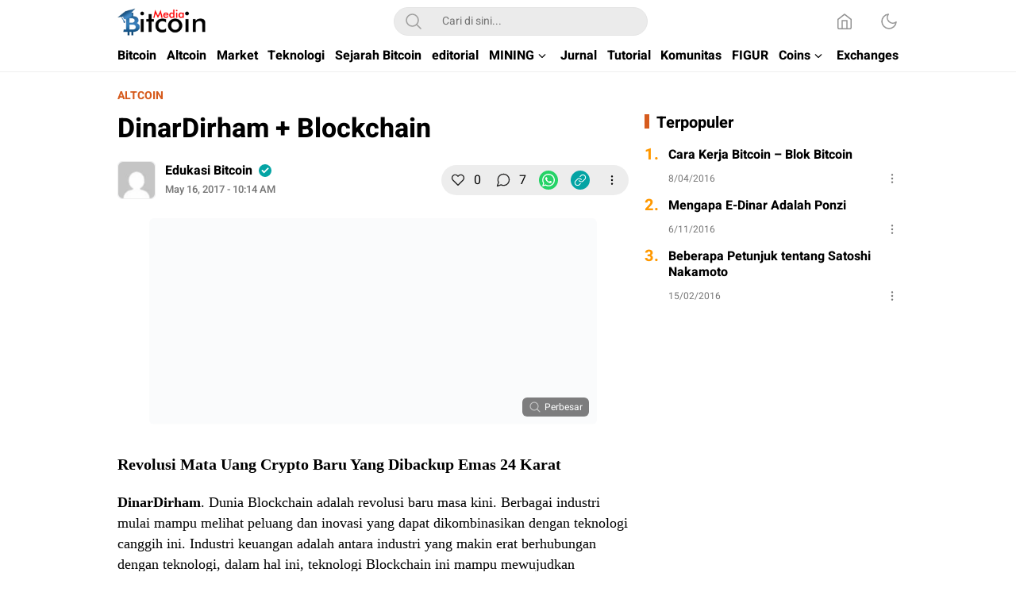

--- FILE ---
content_type: image/svg+xml
request_url: https://bitcoinmedia.id/wp-content/themes/umparanwp/assets/icon/search-gray.svg
body_size: 184
content:
<?xml version="1.0" encoding="UTF-8"?>
<svg stroke="#999" width="24px" height="24px" viewBox="0 0 24 24" version="1.1" xmlns="http://www.w3.org/2000/svg" xmlns:xlink="http://www.w3.org/1999/xlink">
    <!-- Generator: Sketch 51.3 (57544) - http://www.bohemiancoding.com/sketch -->
    <title>search</title>
    <desc>Created with Sketch.</desc>
    <defs></defs>
    <g id="search" stroke="none" stroke-width="1" fill="none" fill-rule="evenodd" stroke-linecap="round" stroke-linejoin="round">
        <g transform="translate(3.000000, 3.000000)" stroke="#999" stroke-width="1.6">
            <circle id="Oval" cx="7.5" cy="7.5" r="7.5"></circle>
            <path d="M18,18 L12.8,12.8" id="Shape"></path>
        </g>
    </g>
</svg>